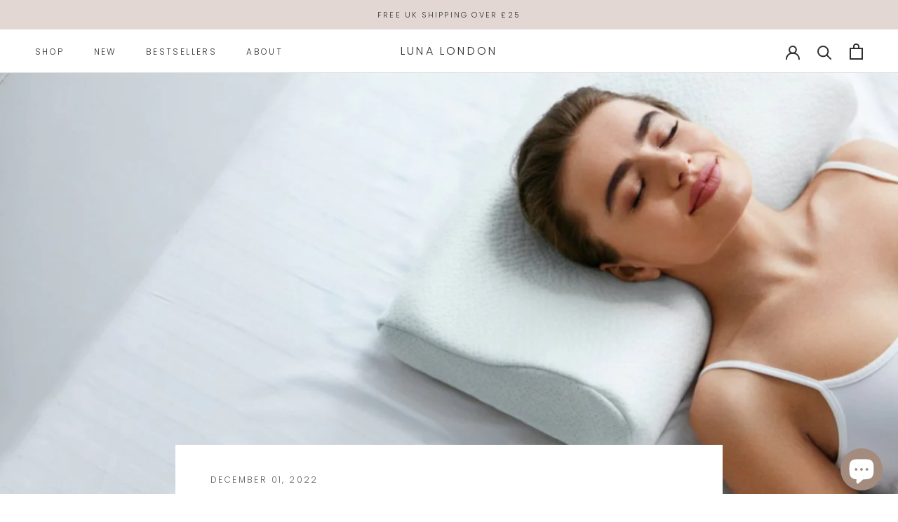

--- FILE ---
content_type: text/javascript
request_url: https://www.lunalondoncandles.com/cdn/shop/t/3/assets/custom.js?v=183944157590872491501599252073
body_size: -768
content:
//# sourceMappingURL=/cdn/shop/t/3/assets/custom.js.map?v=183944157590872491501599252073
